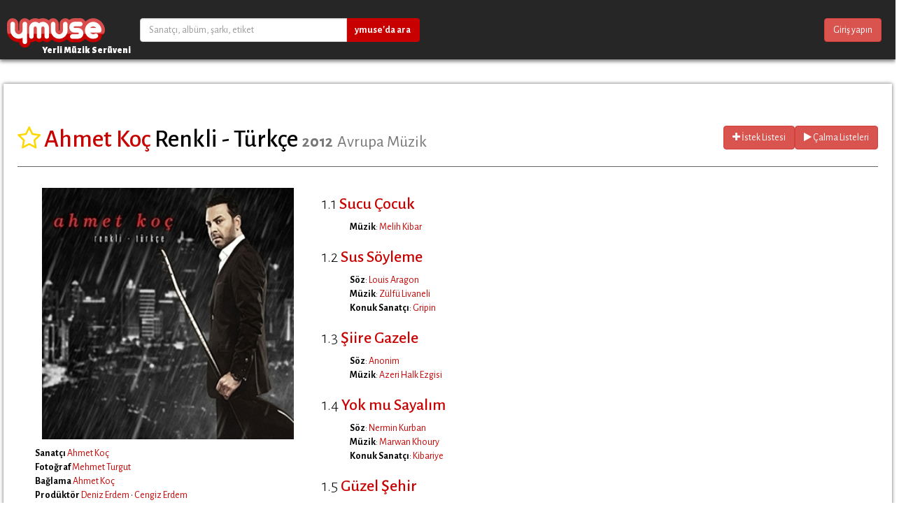

--- FILE ---
content_type: text/html; charset=utf-8
request_url: https://ymuse.com/albums/ahmet-koc-renkli-turkce
body_size: 4706
content:
<!DOCTYPE html>
<html>
<head>
  <title>Renkli - Türkçe - Ahmet Koç</title>
  <meta http-equiv="Content-Type" content="text/html; charset=utf-8" />
  <meta name="keywords" content="yerli, müzik, plak, 45lik, makam, usul, yöre, çevrimiçi, dinle, çal, dijital, radyo, albüm, sanatçı, çalma listesi, biyografi, diskografi">
  <meta name="description" content="Renkli - Türkçe - Ahmet Koç" />
  <meta property="og:title" content="Renkli - Türkçe - Ahmet Koç" />
  <meta property="og:description" content="Renkli - Türkçe - Ahmet Koç" />
  <meta property="og:image" content="http://ymuse.com/uploads/visual/image/c3a9/1e1a/4a12/4111/9e70/7425/0d49/e334/medium_Renkli%2B%2BTrke%2B00.jpg" />

  <link rel="shortcut icon" type="image/x-icon" href="/assets/favicon-0e3d4e8ee17965f65713bbdae92a1889.ico" />
  <link rel="stylesheet" media="all" href="/assets/application-3142e3cde41abb3c64daadbebf3e3538.css" data-turbolinks-track="true" />
  <link rel="stylesheet" href="https://maxcdn.bootstrapcdn.com/font-awesome/4.4.0/css/font-awesome.min.css">
  <script src="/assets/application-4769b08be3ad3fa471942b608aa691da.js" data-turbolinks-track="true"></script>
  <meta name="viewport" content="width=device-width, initial-scale=1.0">
  <meta name="csrf-param" content="authenticity_token" />
<meta name="csrf-token" content="WOQColQstpX9a7onD3K73pm7NpVHpC65IgyAfMUG6rugKVGOpcjtnLK6bOttQWnDDGsHA2UxOBIw+FUHdqfYQw==" />
  
  <script type="text/javascript">
var _gaq = _gaq || [];
_gaq.push(['_setAccount', 'UA-37667324-1']);
_gaq.push(['_trackPageview']);

(function() {
  var ga = document.createElement('script'); ga.type = 'text/javascript'; ga.async = true;
  ga.src = ('https:' == document.location.protocol ? 'https://ssl' : 'http://www') + '.google-analytics.com/ga.js';
  var s = document.getElementsByTagName('script')[0]; s.parentNode.insertBefore(ga, s);
})();
</script>

</head>
<body class="albums show">
<div id="wrapper">
  <nav class="navbar navbar-default">
  <div class="container">
    <div class="navbar-header">
      <button type="button" class="navbar-toggle" data-toggle="collapse" data-target="#myNavbar">
        <span class="icon-bar"></span>
        <span class="icon-bar"></span>
        <span class="icon-bar"></span>
      </button>
      <a class="navbar-brand" href="/">
        ymuse
</a>      <h6 class="hero-title">Yerli Müzik Serüveni</h6>
    </div>

    <div class="collapse navbar-collapse" id="myNavbar">
      <form method="get" action="/search"
            class="navbar-left search" role="search">
        <div class="input-group">
          <input class="form-control" name="q" type="text"
                 value="" placeholder="Sanatçı, albüm, şarkı, etiket">
          <div class="input-group-btn">
            <button class="btn btn-default" type="submit"><b>ymuse&#39;da ara</b></button>
          </div>
        </div>
      </form>

      <div class="navbar-nav navbar-right">
          <a data-toggle="modal" href="#" data-target="#loginModal" class="btn btn-danger">Giriş yapın</a>
    </div>

        <div class="modal fade" id="loginModal" tabindex="-1" role="dialog" aria-labelledby="myModalLabel" aria-hidden="true">
  <div class="modal-dialog">
    <div class="modal-content">
      <div class="modal-header">
        <button type="button" class="close" data-dismiss="modal" aria-hidden="true">&times;</button>
        <h4 class="modal-title" id="myModalLabel">Giriş Yapın</h4>
      </div>
      <div class="modal-body">
        <h5>ymuse hesabınızla giriş yapın</h5>

        <form class="form-inline" action="/session" accept-charset="UTF-8" method="post"><input name="utf8" type="hidden" value="&#x2713;" /><input type="hidden" name="authenticity_token" value="deDElbWNrG2dHw4fL2rt+Keg2Lz/QlthPDZGutkTljCNLZe5RGn3ZNLO2NNNWT/lMnDpKt3XTcouwpPBarKkyA==" />
          <div class="form-group">
            <input type="text" name="email" id="email" class="form-control" placeholder="Eposta adresi" />
          </div>

          <div class="form-group">
            <input type="password" name="password" id="password" class="form-control" placeholder="Parola" />
          </div>

          <input type="submit" name="commit" value="Oturum aç" class="btn btn-danger" />
</form>
        <label class="checkbox" style="margin-left:20px" for="remember_me">
            <input type="checkbox" name="remember_me" id="remember_me" value="1" />
            Beni hatırla
</label>
        <div class="submit-button-container">
          <a href="/register">Kayıt olun</a> |
          <a data-toggle="modal" href="#" data-target="#passModal">Parolamı Unuttum</a>
        </div>

        <h5 class="provider-links-heading">ya da giriş için bir sağlayıcı seçin</h5>
        <div class="row">
  <div class="col-xs-4 text-center">
    <center>
    <a href="/auth/facebook" data-no-turbolink="true">
      <i class="fa fa-2x fa-facebook"></i><br>
      Facebook
    </a>
    </center>
  </div>
  <div class="col-xs-4 text-center">
    <center>
    <a href="/auth/twitter" data-no-turbolink="true">
      <i class="fa fa-2x fa-twitter"></i><br>
      Twitter
    </a>
    </center>
  </div>
  <div class="col-xs-4 text-center">
    <center>
    <a href="/auth/google_oauth2" data-no-turbolink="true">
      <i class="fa fa-2x fa-google"></i><br>
      Google
    </a>
    </center>
  </div>
</div>
      </div>
    </div>
  </div>
</div>

        <div class="modal fade" id="passModal" tabindex="-1" role="dialog" aria-labelledby="myModalLabel" aria-hidden="true">
  <div class="modal-dialog">
    <div class="modal-content">
      <div class="modal-header">
        <button type="button" class="close" data-dismiss="modal" aria-hidden="true">&times;</button>
        <h4 class="modal-title" id="myModalLabel">Parola Değişimi</h4>
      </div>
      <div class="modal-body">
        <div class="pass_reset">
          <h5>Ymuse hesabınızın parolasını değiştirmek için, lütfen aşağıdaki formu doldurup e-posta hesabınıza gelecek olan talimatları takip ediniz.</h5>
          <br>
          <form class="form-inline" action="/password_resets" accept-charset="UTF-8" method="post"><input name="utf8" type="hidden" value="&#x2713;" /><input type="hidden" name="authenticity_token" value="wZNuALmC2NAIWgXOukaEingBrbr5ZDZRa+KeVdCdu785Xj0sSGaD2UeL0wLYdVaX7dGcLNvxIPp5FksuYzyJRw==" />
            <div class="form-group">
              <label for="email">Email</label>
              <input type="text" name="email" id="email" class="form-control" />
              <input type="submit" name="commit" value="Reset Password" class="btn btn-danger" />
            </div>
</form>        </div>
      </div>
    </div>
  </div>
</div>
    </div>
  </div>
</nav>

  <div class="container">
    
    

    <div class="holder" itemscope itemtype="http://schema.org/MusicGroup">
      <div class="page-header">
        <h1>
          <div class="pull-left" id="star-container">
          <span id="favorites">
            <a href="/login?next=%2Falbums%2Fahmet-koc-renkli-turkce">
              <i class="fa fa-star-o"></i>
</a>          </span>
          </div>

          <a href="/artists/ahmet-koc"><span itemprop="byArtist">Ahmet Koç</span></a>
          <span itemprop="name">Renkli - Türkçe</span>
          <small><b>2012</b></small>
          <small>Avrupa Müzik</small>

          <ul id="listbox-button-container" class="pull-right">
            <a class="btn btn-danger" data-no-turbolink="true" href="/login?next=%2Falbums%2Fahmet-koc-renkli-turkce">
              <i class="fa fa-plus"></i> İstek Listesi
</a>
            <a class="btn btn-danger" data-no-turbolink="true" href="/login?next=%2Falbums%2Fahmet-koc-renkli-turkce">
              <i class="fa fa-play"></i> Çalma Listeleri
</a>          </ul>


        </h1>
      </div>

      <div class="row album-info">
        <div class="col-sm-4">

            <img class="img-responsive" src="/uploads/visual/image/c3a9/1e1a/4a12/4111/9e70/7425/0d49/e334/medium_Renkli%2B%2BTrke%2B00.jpg" alt="Medium renkli%2b%2btrke%2b00" />



          

            <ul class="unstyled-list">
                <li>
                  <b>Sanatçı</b>
                    <a href="/artists/ahmet-koc">Ahmet Koç</a>
                </li>
                <li>
                  <b>Fotoğraf</b>
                    <a href="/artists/mehmet-turgut">Mehmet Turgut</a>
                </li>
                <li>
                  <b>Bağlama</b>
                    <a href="/artists/ahmet-koc">Ahmet Koç</a>
                </li>
                <li>
                  <b>Prodüktör</b>
                    <a href="/artists/deniz-erdem">Deniz Erdem</a>
                      •
                    <a href="/artists/cengiz-erdem">Cengiz Erdem</a>
                </li>
                <li>
                  <b>Müzik Direktörü</b>
                    <a href="/artists/ahmet-koc">Ahmet Koç</a>
                </li>
                <li>
                  <b>Düzenlemeler</b>
                    <a href="/artists/ahmet-koc">Ahmet Koç</a>
                </li>
            </ul>

          <br>

            <div class="submitter">
              ekleyen: <span><a href="/users/eph">eph</a></span>
            </div>
        </div>

        <div class="col-sm-8">
          <ul class="unstyled-list track-list">
              <li itemprop="tracks" itemscope itemtype="http://schema.org/MusicRecording">
                <h3>
                  <span style="font-weight:300">1.1</span>
                  <a href="/tracks/renkli-turkce-sucu-cocuk"><span itemprop="name">Sucu Çocuk</span></a>
                </h3>
                
                <ul class="unstyled-list contribution-list">
                    <li>
                      <b>Müzik</b>:
                        <a href="/artists/melih-kibar">Melih Kibar</a>
                  </li>
                </ul>
              </li>
              <li itemprop="tracks" itemscope itemtype="http://schema.org/MusicRecording">
                <h3>
                  <span style="font-weight:300">1.2</span>
                  <a href="/tracks/renkli-turkce-sus-soyleme"><span itemprop="name">Sus Söyleme</span></a>
                </h3>
                
                <ul class="unstyled-list contribution-list">
                    <li>
                      <b>Söz</b>:
                        <a href="/artists/louis-aragon">Louis Aragon</a>
                    <li>
                      <b>Müzik</b>:
                        <a href="/artists/zulfu-livaneli">Zülfü Livaneli</a>
                    <li>
                      <b>Konuk Sanatçı</b>:
                        <a href="/artists/gripin">Gripin</a>
                  </li>
                </ul>
              </li>
              <li itemprop="tracks" itemscope itemtype="http://schema.org/MusicRecording">
                <h3>
                  <span style="font-weight:300">1.3</span>
                  <a href="/tracks/renkli-turkce-siire-gazele"><span itemprop="name">Şiire Gazele</span></a>
                </h3>
                
                <ul class="unstyled-list contribution-list">
                    <li>
                      <b>Söz</b>:
                        <a href="/artists/anonim">Anonim</a>
                    <li>
                      <b>Müzik</b>:
                        <a href="/artists/azeri-halk-ezgisi">Azeri Halk Ezgisi</a>
                  </li>
                </ul>
              </li>
              <li itemprop="tracks" itemscope itemtype="http://schema.org/MusicRecording">
                <h3>
                  <span style="font-weight:300">1.4</span>
                  <a href="/tracks/renkli-turkce-yok-mu-sayalim"><span itemprop="name">Yok mu Sayalım</span></a>
                </h3>
                
                <ul class="unstyled-list contribution-list">
                    <li>
                      <b>Söz</b>:
                        <a href="/artists/nermin-kurban">Nermin Kurban</a>
                    <li>
                      <b>Müzik</b>:
                        <a href="/artists/marwan-khoury">Marwan Khoury</a>
                    <li>
                      <b>Konuk Sanatçı</b>:
                        <a href="/artists/kibariye">Kibariye</a>
                  </li>
                </ul>
              </li>
              <li itemprop="tracks" itemscope itemtype="http://schema.org/MusicRecording">
                <h3>
                  <span style="font-weight:300">1.5</span>
                  <a href="/tracks/renkli-turkce-guzel-sehir"><span itemprop="name">Güzel Şehir</span></a>
                </h3>
                
                <ul class="unstyled-list contribution-list">
                    <li>
                      <b>Müzik</b>:
                        <a href="/artists/mikis-theodorakis">Mikis Theodorakis</a>
                  </li>
                </ul>
              </li>
              <li itemprop="tracks" itemscope itemtype="http://schema.org/MusicRecording">
                <h3>
                  <span style="font-weight:300">1.6</span>
                  <a href="/tracks/renkli-turkce-surgun-d56f7e26-b0b7-4419-8788-603725deac4a"><span itemprop="name">Sürgün</span></a>
                </h3>
                
                <ul class="unstyled-list contribution-list">
                    <li>
                      <b>Söz</b>:
                        <a href="/artists/aysel-gurel">Aysel Gürel</a>
                    <li>
                      <b>Müzik</b>:
                        <a href="/artists/zulfu-livaneli">Zülfü Livaneli</a>
                    <li>
                      <b>Konuk Sanatçı</b>:
                        <a href="/artists/betul-demir">Betül Demir</a>
                  </li>
                </ul>
              </li>
              <li itemprop="tracks" itemscope itemtype="http://schema.org/MusicRecording">
                <h3>
                  <span style="font-weight:300">1.7</span>
                  <a href="/tracks/renkli-turkce-yunus"><span itemprop="name">Yunus</span></a>
                </h3>
                
                <ul class="unstyled-list contribution-list">
                    <li>
                      <b>Müzik</b>:
                        <a href="/artists/bora-ayanoglu">Bora Ayanoğlu</a>
                  </li>
                </ul>
              </li>
              <li itemprop="tracks" itemscope itemtype="http://schema.org/MusicRecording">
                <h3>
                  <span style="font-weight:300">1.8</span>
                  <a href="/tracks/renkli-turkce-askin-sirri-bilinmez"><span itemprop="name">Aşkın Sırrı Bilinmez</span></a>
                </h3>
                
                <ul class="unstyled-list contribution-list">
                    <li>
                      <b>Söz</b>:
                        <a href="/artists/sinan-subasi">Sinan Subaşı</a>
                    <li>
                      <b>Müzik</b>:
                        <a href="/artists/sinan-subasi">Sinan Subaşı</a>
                    <li>
                      <b>Konuk Sanatçı</b>:
                        <a href="/artists/goksel">Göksel</a>
                  </li>
                </ul>
              </li>
              <li itemprop="tracks" itemscope itemtype="http://schema.org/MusicRecording">
                <h3>
                  <span style="font-weight:300">1.9</span>
                  <a href="/tracks/renkli-turkce-surgun"><span itemprop="name">Sürgün</span></a>
                </h3>
                
                <ul class="unstyled-list contribution-list">
                    <li>
                      <b>Müzik</b>:
                        <a href="/artists/zulfu-livaneli">Zülfü Livaneli</a>
                  </li>
                </ul>
              </li>
          </ul>
        </div>
      </div>
    </div>



  </div>
</div>
<div class="footer">
  <div class="container">
    <div class="row">
      <div class="col-xs-3">
        <h3>ymuse</h3>
        <ul>
          <li><a href="/pages/about">Hakkında</a></li>
          <li><a href="/pages/about">İletişim</a></li>
          <li><a href="/pages/help">Yardım</a></li>
          <li><a href="/pages/terms-of-service">Kullanım Koşulları</a></li>
          <li><a href="/pages/privacy-policy">Gizlilik Politikası</a></li>
        </ul>
      </div>
      <div class="col-xs-3">
        <h3>Bize Katılın</h3>
        <ul>
          <li><a href="/register">Kayıt Olun</a></li>
          <li><a href="/albums/mine">Katkıda Bulunun</a></li>
        </ul>
      </div>
      <div class="col-xs-3">
        <h3>Takip Edin</h3>
        <ul>
          <li><a href="http://blog.ymuse.com">Blog</a></li>
          <li><a href="http://twitter.com/ymuse">Twitter</a></li>
        </ul>
      </div>
      <div class="col-xs-3">
        <a href="https://play.google.com/store/apps/details?id=com.fazlamesai.ymuse">
          <img class="img-responsive" src="/assets/google-play-d931dcca64498fbdd931e1724a6606cc.png" alt="Google play" />
        </a>
        <br><br>
        <a href="https://itunes.apple.com/us/app/ymuse/id791880646?mt=8">
          <img class="img-responsive" src="/assets/apple-itunes-15a7fd689d926d10140daf0c479a1e6b.png" alt="Apple itunes" />
        </a>
      </div>
    </div>
  </div>

  <div class="clearfix"></div>
  <div class="center">&copy; 2016 <a href="http://fazlamesai.com">fazlamesai</a></div>
</div>

  <script>_gaq.push(['_trackPageview']);</script>

</body>
</html>
